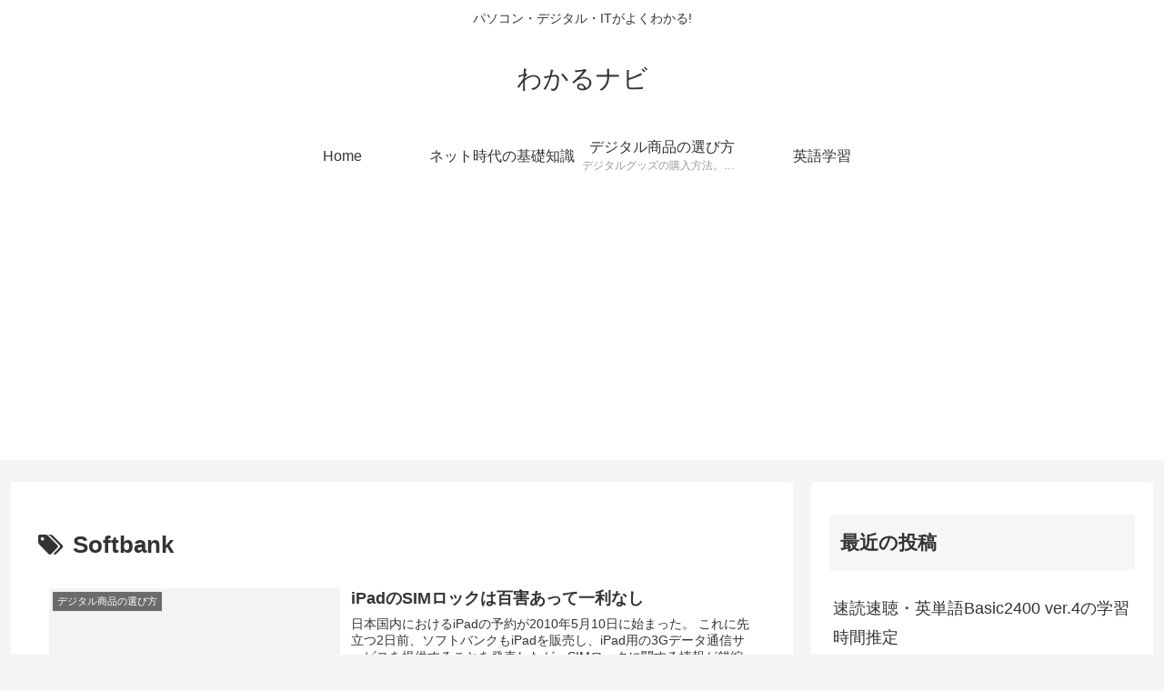

--- FILE ---
content_type: text/html; charset=utf-8
request_url: https://www.google.com/recaptcha/api2/aframe
body_size: 265
content:
<!DOCTYPE HTML><html><head><meta http-equiv="content-type" content="text/html; charset=UTF-8"></head><body><script nonce="td1CvdEyL39q997qiUEYbw">/** Anti-fraud and anti-abuse applications only. See google.com/recaptcha */ try{var clients={'sodar':'https://pagead2.googlesyndication.com/pagead/sodar?'};window.addEventListener("message",function(a){try{if(a.source===window.parent){var b=JSON.parse(a.data);var c=clients[b['id']];if(c){var d=document.createElement('img');d.src=c+b['params']+'&rc='+(localStorage.getItem("rc::a")?sessionStorage.getItem("rc::b"):"");window.document.body.appendChild(d);sessionStorage.setItem("rc::e",parseInt(sessionStorage.getItem("rc::e")||0)+1);localStorage.setItem("rc::h",'1768569287787');}}}catch(b){}});window.parent.postMessage("_grecaptcha_ready", "*");}catch(b){}</script></body></html>